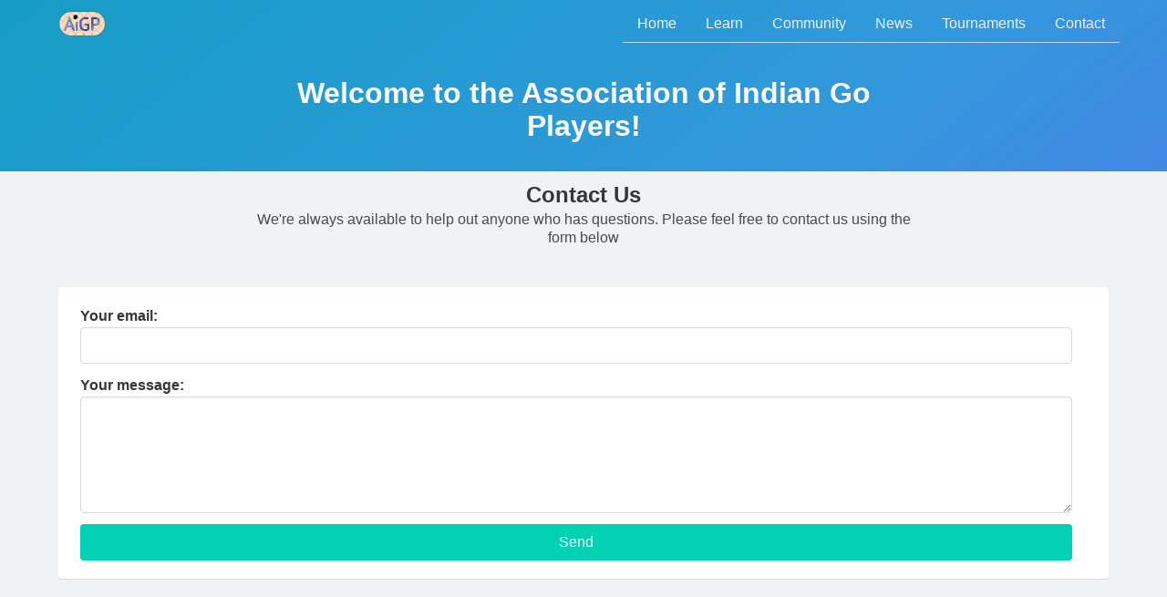

--- FILE ---
content_type: text/html; charset=utf-8
request_url: https://aigp.org.in/pages/contact.html
body_size: 1718
content:
<!DOCTYPE html>
<html>
    <head>
        <meta charset="utf-8">
        <meta http-equiv="X-UA-Compatible" content="IE=edge">
        <meta name="viewport" content="width=device-width, initial-scale=1">

        <title> Contact Us |  AIGP - Association of Indian Go Players</title>

        <link rel="stylesheet" href="/assets/css/main.css"></link>
        <script type="text/javascript" src="/assets/js/bulma.js"></script>

        <script type="application/ld+json">
            {
              "@context": "https://schema.org",
              "@type": "Organization",
              "url": "https://aigp.org.in",
              "logo": "https://aigp.org.in/assets/img/logo.png"
            }
        </script>

        <meta property="og:title" content=" Contact Us | AIGP - Association of Indian Go Players" />
        <meta property="og:image" content="/assets/img/logo.png" />
        
          <meta property="og:description" content="Contact Us. Looking for Indians who are interested in the game of Go? Join our community, or get in touch!">
          <meta content="Contact Us. Looking for Indians who are interested in the game of Go? Join our community, or get in touch!" name="description"/>
        

        <meta content="go, game, aigp, association, players, iaga, indo amateur go association, kolkata, west bengal, india" name="keywords"/>

        <link rel="shortcut icon" href="/assets/img/logo.png">

        <link rel="stylesheet" href="https://maxcdn.bootstrapcdn.com/font-awesome/4.7.0/css/font-awesome.min.css">
        <link href="https://fonts.googleapis.com/css?family=Open+Sans" rel="stylesheet">
        <!-- Bulma Version 0.9.0-->
        <link rel="stylesheet" href="https://unpkg.com/bulma@0.9.0/css/bulma.min.css" />
        <link rel="stylesheet" href="https://unpkg.com/bulma-modal-fx/dist/css/modal-fx.min.css" />
    </head>
    <body>
                <section class="hero is-info is-medium is-bold">
            <div class="hero-head">
                <nav class="navbar">
                    <div class="container">
                        <div class="navbar-brand">
                            <a class="navbar-item" href="/">
                                <img src="/assets/img/logo.png">
                            </a>
                            <span class="navbar-burger burger" data-target="navbarMenu">
                                <span></span>
                                <span></span>
                                <span></span>
                            </span>
                        </div>
                        <div id="navbarMenu" class="navbar-menu">
                            <div class="navbar-end">
                                <div class="tabs is-right">
                                    <ul>
                                        <li>
                                          <a href="/">Home</a>
                                        </li>
                                        <li>
                                          <a href="/pages/learn.html">Learn</a>
                                        </li>
                                        <li>
                                          <a href="/pages/community.html">Community</a>
                                        </li>
                                        <li>
                                          <a href="/pages/news.html">News</a>
                                        </li>
                                        <li>
                                          <a href="/pages/player_list.html">Tournaments</a>
                                        </li>
                                        <li>
                                          <a href="/pages/contact.html">Contact</a>
                                        </li>
                                    </ul>
                                </div>
                            </div>
                        </div>
                    </div>
                </nav>
            </div>
            <div class="hero-body primary">
                <div class="container has-text-centered">
                    <h1 class="title">
                        Welcome to the Association of Indian Go Players!
                    </h1>
                </div>
            </div>
        </section>

                <section class="container">
            <div class="has-text-centered column is-8 is-offset-2">
                <h2 class="title is-4">Contact Us</h2>
                <h4 class="subtitle is-6">
                    We're always available to help out anyone who has questions. Please feel free to contact us using the form below
                </h4>
            </div>
            <div class="pd-2">
                <div class="tile is-ancestor is-parent is-vertical">
                    <article class="tile is-child notification media is-white is-shady">
                        <form
                          action="https://formspree.io/f/mayajnov"
                          method="POST"
                        >
                            <div class="field">
                                <label class="label">
                                  Your email:
                                  <input type="email" name="_replyto" class="input">
                                </label>
                            </div>
                            <div class="field">
                                <label class="label">
                                  Your message:
                                  <textarea name="message" class="textarea"></textarea>
                                </label>
                            </div>
                            <button type="submit" class="button is-primary is-fullwidth">Send</button>
                        </form>
                    </article>
                    <article class="tile is-child notification is-white has-text-centered is-italic">
                        <div class="content">
                          <!--  <a href="/pages/about.html">Know More about the AIGP</a> -->
                        </div>
                    </article>
                    <article class="tile is-child notification is-white has-text-centered is-italic">
                        <div class="content">
                            You may also reach out to us at <a href="/cdn-cgi/l/email-protection#6b1a1e0e19020e182b0a020c1b4504190c450205">queries [at] aigp.org.in</a>
                        </div>
                    </article>
                </div>
            </div>
        </section>

                <footer class="footer mt-6">
            <div class="container">
                <div class="columns">
                    <div class="column has-text-centered">
                        &copy; 2026 - Copyright - Association of Indian Go Players
                    </div>
                </div>
            </div>
        </footer>

        <script data-cfasync="false" src="/cdn-cgi/scripts/5c5dd728/cloudflare-static/email-decode.min.js"></script><script data-goatcounter="https://aigp.goatcounter.com/count"
        async src="//gc.zgo.at/count.js"></script>

    <script defer src="https://static.cloudflareinsights.com/beacon.min.js/vcd15cbe7772f49c399c6a5babf22c1241717689176015" integrity="sha512-ZpsOmlRQV6y907TI0dKBHq9Md29nnaEIPlkf84rnaERnq6zvWvPUqr2ft8M1aS28oN72PdrCzSjY4U6VaAw1EQ==" data-cf-beacon='{"version":"2024.11.0","token":"0c9566ff2bdd46c18b49f5a2f3c924ad","r":1,"server_timing":{"name":{"cfCacheStatus":true,"cfEdge":true,"cfExtPri":true,"cfL4":true,"cfOrigin":true,"cfSpeedBrain":true},"location_startswith":null}}' crossorigin="anonymous"></script>
</body>
</html>


--- FILE ---
content_type: text/css; charset=utf-8
request_url: https://aigp.org.in/assets/css/main.css
body_size: 112
content:
html,body{background:#EFF3F4;font-family:-apple-system, BlinkMacSystemFont, "Segoe UI", Roboto, Oxygen-Sans, Ubuntu, Cantarell, "Helvetica Neue", sans-serif}.hero-body.primary{padding:2rem 1.5rem !important}.hero-body .container{max-width:700px}.hero-body .title{color:#fcfdfd !important}.hero-body .subtitle{color:#fcfdfd !important;padding-top:2rem;line-height:1.5}.features{padding:5rem 0}.box.cta{border-radius:0;border-left:none;border-right:none}.card-image .fa{font-size:8rem;padding-top:0.5rem;padding-bottom:0.5rem;color:#209cee}.card-content .content{font-size:14px;margin:1rem 1rem}.card-content .content h4{font-size:16px;font-weight:700}.card{box-shadow:0px 2px 4px rgba(0,0,0,0.18);margin-bottom:2rem}.pd-2{padding:2rem 0}img.max-128{max-height:128px;max-width:128px}img.max-h-128{max-height:128px}.tile.notification{display:flex;justify-content:center;flex-direction:column}.is-shady{animation:flyintoright .4s backwards;background:#fff;box-shadow:rgba(0,0,0,0.1) 0 1px 0;border-radius:4px;display:inline-block;margin:10px;position:relative;transition:all .2s ease-in-out}.is-shady:hover{box-shadow:0 10px 16px rgba(0,0,0,0.13),0 6px 6px rgba(0,0,0,0.19)}ul.has-box{list-style:none !important}ul.has-box li:before{content:'\f1b2';font-family:'FontAwesome';float:left;margin-left:-1.5em;color:#147efb}.is-pulled-bottom-right{position:absolute;right:0;bottom:0}.is-underlined{text-decoration:underline}


--- FILE ---
content_type: application/javascript; charset=utf-8
request_url: https://aigp.org.in/assets/js/bulma.js
body_size: -365
content:
// The following code is based off a toggle menu by @Bradcomp
// source: https://gist.github.com/Bradcomp/a9ef2ef322a8e8017443b626208999c1

document.addEventListener("DOMContentLoaded", function() {
    var burger = document.querySelector('.burger');
    var menu = document.querySelector('#'+burger.dataset.target);
    burger.addEventListener('click', function() {
        burger.classList.toggle('is-active');
        menu.classList.toggle('is-active');
    });
});
